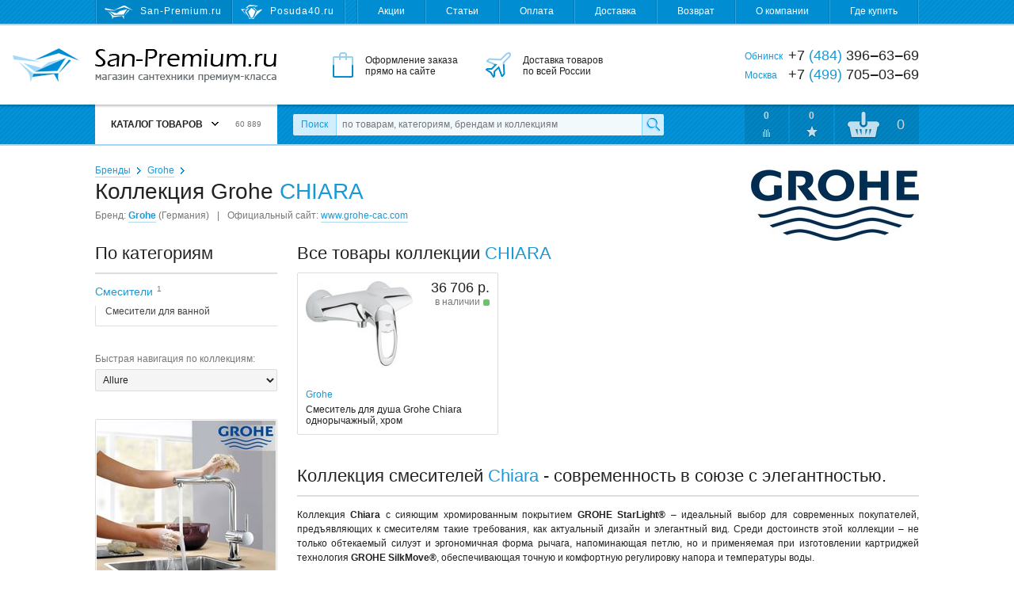

--- FILE ---
content_type: text/html; charset=utf-8
request_url: https://san-premium.ru/catalog/collection/51/grohe/chiara/
body_size: 13289
content:
<!DOCTYPE html>
<html>
<head>
  <meta charset="utf-8">

  <title>Коллекция Grohe CHIARA – смесители для ванной купить на San-Premium.ru</title>

  <meta name="description" content="Купить смесители для ванной коллекции Grohe CHIARA. Интернет-магазин San-Premium.ru">
  <meta name="keywords" content="GROHE Chiara, GROHE StarLight, GROHE SilkMove, коллекция, смеситель, смеситель для ванны, смеситель для раковины">

  <link rel="shortcut icon" href="/favicon.ico">

  <meta name="theme-color" content="#008dd2">

  <meta name="viewport" content="width=device-width,initial-scale=1">

  
  
  
  

  <link rel="stylesheet" href="https://static.san-premium.ru/cache/css/eea35e4b9e41.css" type="text/css" />

  <script type="text/javascript" src="https://static.san-premium.ru/cache/js/03170d431e53.js"></script>

  <meta name="yandex-verification" content="6d94bcd54ff99ee5">
  
    
  

  
  
  <link rel="canonical" href="https://san-premium.ru/catalog/collection/51/grohe/chiara/">
  
  

</head>
<body class="">

<div class="headline">
  <div class="wrapper">
    <!--noindex-->
    <div class="headline-sites">
      
        <span class="headline-sites-item headline-sites-item--sanpremium hint--bottom hint--rounded hint--multi" data-hint="San-Premium.ru&#10;( вы здесь )">San-Premium.ru</span>
        <a href="https://posuda40.ru/" class="headline-sites-item headline-sites-item--posuda40 hint--bottom hint--rounded" rel="nofollow" data-hint="Posuda40.ru – Посуда, предметы сервировки и подарки">Posuda40.ru</a>
      
    </div>
    <!--/noindex-->
    <div class="headline-menu">
      
      

      <a href="/sales/">Акции</a>
      <a href="/articles/">Статьи</a>
      <a href="/payment/">Оплата</a>
      <a href="/delivery/">Доставка</a>
      <a href="/return/">Возврат</a>
      <a href="/about/">О компании</a>
      <a href="/where-to-buy/">Где купить</a>
    </div>
  </div>
</div>

<div class="header">
  <div class="wrapper">
    <a href="/" class="header-logo"><i></i>San-Premium.ru – Магазин сантехники премиум-класса</a>
    <div class="header-promo">
      <div class="header-promo-order">Оформление заказа<br> прямо на сайте</div>
      <div class="header-promo-delivery">Доставка товаров<br> по всей России</div>
      <div class="header-promo-payment">Оплата любым<br> удобным способом</div>
    </div>
    <div class="header-phones">
      <div><span>Обнинск</span> +7 <i>(484)</i> 396‒63‒69</div>
      <div><span>Москва</span>  +7 <i>(499)</i> 705‒03‒69</div>
      
    </div>
  </div>
</div>

<div class="toolbar">
  <div class="wrapper">
    <a href="/" class="toolbar-home"></a>
    <div class="toolbar-menu">
      



<div class="toolbar-menu-header">Каталог товаров <b></b> <i>60 889</i></div>
      
        <ul class="toolbar-menu-cont"><li id="toolbar-menu-cont-item-143"><a href="/catalog/143/aksessuaryi-dlya-vannoj/">Аксессуары для ванной</a><div class="double"><ul><li id="toolbar-menu-cont-item-410"><a href="/catalog/410/derzhateli-zubnyih-schyotok/">Держатели зубных щёток</a></li><li id="toolbar-menu-cont-item-411"><a href="/catalog/411/derzhateli-osvezhitelya/">Держатели освежителя</a></li><li id="toolbar-menu-cont-item-227"><a href="/catalog/227/derzhateli-polotenets/">Держатели полотенец</a></li><li id="toolbar-menu-cont-item-242"><a href="/catalog/242/derzhateli-tualetnoj-bumagi/">Держатели туалетной бумаги</a></li><li id="toolbar-menu-cont-item-409"><a href="/catalog/409/derzhateli-fena/">Держатели фена</a></li><li id="toolbar-menu-cont-item-115"><a href="/catalog/115/dozatoryi-dlya-zhidkogo-myila/">Дозаторы жидкого мыла</a></li><li id="toolbar-menu-cont-item-116"><a href="/catalog/116/yorshiki-dlya-unitaza/">Ёршики для унитаза</a></li><li id="toolbar-menu-cont-item-109"><a href="/catalog/109/zerkala-dlya-vannoj-komnatyi/">Зеркала для ванной</a></li><li id="toolbar-menu-cont-item-398"><a href="/catalog/398/kosmeticheskie-zerkala/">Зеркала косметические</a></li><li id="toolbar-menu-cont-item-407"><a href="/catalog/407/zerkalnaya-plitka/">Зеркальная плитка</a></li><li id="toolbar-menu-cont-item-117"><a href="/catalog/117/karnizyi-dlya-shtor-v-vannuyu-dush/">Карнизы для штор в ванную</a></li><li id="toolbar-menu-cont-item-112"><a href="/catalog/112/kovriki-dlya-vannoj-komnatyi/">Коврики для ванной</a></li><li id="toolbar-menu-cont-item-299"><a href="/catalog/299/kovriki-na-dno-vannyi/">Коврики на дно ванны</a></li><li id="toolbar-menu-cont-item-261"><a href="/catalog/261/koltsa-dlya-shtor/">Кольца для штор</a></li><li id="toolbar-menu-cont-item-240"><a href="/catalog/240/kontejneryi-dlya-musora/">Контейнеры для мусора</a></li><li id="toolbar-menu-cont-item-118"><a href="/catalog/118/kryuchki-veshalki-dlya-vannoj/">Крючки, вешалки для ванной</a></li><li id="toolbar-menu-cont-item-113"><a href="/catalog/113/myilnitsyi/">Мыльницы</a></li><li id="toolbar-menu-cont-item-400"><a href="/catalog/400/nabor-aksessuarov-dlya-vannoj/">Наборы аксессуаров для ванной</a></li><li id="toolbar-menu-cont-item-323"><a href="/catalog/323/organajzeryi-kontejneryi/">Органайзеры, контейнеры</a></li></ul><ul><li id="toolbar-menu-cont-item-304"><a href="/catalog/304/podushki-dlya-vannyi/">Подушки для ванны</a></li><li id="toolbar-menu-cont-item-226"><a href="/catalog/226/polki-dlya-vannoj/">Полки для ванной</a></li><li id="toolbar-menu-cont-item-394"><a href="/catalog/394/poruchni-dlya-vannoj-tualeta/">Поручни для ванной, туалета</a></li><li id="toolbar-menu-cont-item-241"><a href="/catalog/241/prochie-derzhateli/">Прочие держатели</a></li><li id="toolbar-menu-cont-item-233"><a href="/catalog/233/svetilniki-dlya-vannoj/">Светильники для ванной</a></li><li id="toolbar-menu-cont-item-324"><a href="/catalog/324/sidenya-i-taburetyi-v-vannuyu-dush/">Сиденья в ванную, душ</a></li><li id="toolbar-menu-cont-item-114"><a href="/catalog/114/stakanchiki/">Стаканчики</a></li><li id="toolbar-menu-cont-item-344"><a href="/catalog/344/stojki-s-aksessuarami/">Стойки с аксессуарами</a></li><li id="toolbar-menu-cont-item-119"><a href="/catalog/119/shtoryi-dlya-vannoj-komnatyi/">Шторы для ванной</a></li><li id="toolbar-menu-cont-item-412"><a href="/catalog/412/zapasnyie-komponentyi/">Запасные компоненты</a></li></ul><i class="toolbar-menu-cont-item-pic" style="background-image: url('https://media.san-premium.ru/images/categories/6a29b90e09565433a17eeb60be06224c.jpg');"></i></div></li><li id="toolbar-menu-cont-item-101"><a href="/catalog/101/bide/">Биде</a><div><ul><li id="toolbar-menu-cont-item-272"><a href="/catalog/272/napolnyie-bide/">Напольные биде</a></li><li id="toolbar-menu-cont-item-273"><a href="/catalog/273/podvesnyie-bide/">Подвесные биде</a></li><li id="toolbar-menu-cont-item-319"><a href="/catalog/319/kryishki-dlya-bide/">Крышки для биде</a></li><li id="toolbar-menu-cont-item-380"><a href="/catalog/380/sifonyi-dlya-bide/">Сифоны для биде</a></li><li id="toolbar-menu-cont-item-375"><a href="/catalog/375/komplektuyuschie-dlya-bide/">Комплектующие для биде</a></li></ul><i class="toolbar-menu-cont-item-pic" style="background-image: url('https://media.san-premium.ru/images/categories/70c711e66559391a9423eea9e0c17c9f.jpg');"></i></div></li><li id="toolbar-menu-cont-item-363"><a href="/catalog/363/vannyi-2/">Ванны</a><div><ul><li id="toolbar-menu-cont-item-99"><a href="/catalog/99/vannyi/">Ванны</a></li><li id="toolbar-menu-cont-item-327"><a href="/catalog/327/komplektuyuschie-dlya-vann/">Комплектующие</a></li><li id="toolbar-menu-cont-item-395"><a href="/catalog/395/remkomplektyi-sredstva-po-uhodu/">Ремкомплекты</a></li><li id="toolbar-menu-cont-item-381"><a href="/catalog/381/sifonyi-dlya-vann/">Сифоны для ванн</a></li><li id="toolbar-menu-cont-item-424"><a href="/catalog/424/ekranyi-pod-vannu/">Экраны под ванну</a></li></ul><i class="toolbar-menu-cont-item-pic" style="background-image: url('https://media.san-premium.ru/images/categories/73cd90ef524856200f92eba590c956ad.jpg');"></i></div></li><li id="toolbar-menu-cont-item-417"><a href="/catalog/417/dvernyie-ruchki1/">Дверные ручки</a><div><ul><li id="toolbar-menu-cont-item-421"><a href="/catalog/421/dvernyie-ogranichiteli/">Дверные ограничители</a></li><li id="toolbar-menu-cont-item-416"><a href="/catalog/416/dvernyie-ruchki/">Дверные ручки</a></li><li id="toolbar-menu-cont-item-418"><a href="/catalog/418/nakladki-na-dvernyie-zamki/">Накладки на замки</a></li><li id="toolbar-menu-cont-item-419"><a href="/catalog/419/ruchki-dlya-okon/">Ручки для окон</a></li><li id="toolbar-menu-cont-item-420"><a href="/catalog/420/fiksatoryi-wc/">Фиксаторы WC</a></li></ul><i class="toolbar-menu-cont-item-pic" style="background-image: url('https://media.san-premium.ru/images/categories/c76531136e89857b7a3e57f3d1f09b8d.jpg');"></i></div></li><li id="toolbar-menu-cont-item-219"><a href="/catalog/219/dlya-obschestvennyih-mest/">Для общественных мест</a><div><ul><li id="toolbar-menu-cont-item-105"><a href="/catalog/105/sushilki-dlya-ruk-elektropolotentsa/">Сушилки для рук</a></li><li id="toolbar-menu-cont-item-422"><a href="/catalog/422/detskie-pelenalnyie-stoliki/">Детские пеленальные столики</a></li><li id="toolbar-menu-cont-item-221"><a href="/catalog/221/dispenseryi-bumagi-polotenets/">Диспенсеры бумаги, полотенец</a></li><li id="toolbar-menu-cont-item-220"><a href="/catalog/220/dozatoryi-myila-antiseptika/">Дозаторы мыла, антисептика</a></li><li id="toolbar-menu-cont-item-408"><a href="/catalog/408/zhidkoe-myilo/">Жидкое мыло</a></li><li id="toolbar-menu-cont-item-399"><a href="/catalog/399/lovushki-dlya-nasekomyih/">Ловушки для насекомых</a></li><li id="toolbar-menu-cont-item-222"><a href="/catalog/222/osvezhiteli-vozduha/">Освежители воздуха</a></li><li id="toolbar-menu-cont-item-403"><a href="/catalog/403/tablichki-na-dver/">Таблички на дверь</a></li><li id="toolbar-menu-cont-item-225"><a href="/catalog/225/tualetnaya-bumaga-polotentsa/">Туалетная бумага, полотенца</a></li><li id="toolbar-menu-cont-item-106"><a href="/catalog/106/fenyi-sushilki-dlya-volos/">Фены, сушилки для волос</a></li><li id="toolbar-menu-cont-item-415"><a href="/catalog/415/komplektuyuschie/">Комплектующие</a></li></ul><i class="toolbar-menu-cont-item-pic" style="background-image: url('https://media.san-premium.ru/images/categories/618d08b1e5c675b52eff9507dcb4be22.jpg');"></i></div></li><li id="toolbar-menu-cont-item-340"><a href="/catalog/340/dushevyie-ugolki-poddonyi/">Душевые уголки, поддоны</a><div><ul><li id="toolbar-menu-cont-item-404"><a href="/catalog/404/dushevyie-dveri/">Душевые двери</a></li><li id="toolbar-menu-cont-item-405"><a href="/catalog/405/dushevyie-ugolki-i-kabinyi/">Душевые уголки и кабины</a></li><li id="toolbar-menu-cont-item-325"><a href="/catalog/325/poddonyi-dlya-dusha/">Поддоны для душа</a></li><li id="toolbar-menu-cont-item-387"><a href="/catalog/387/sifonyi-dlya-dushevyih-poddonov/">Сифоны для душевых поддонов</a></li><li id="toolbar-menu-cont-item-406"><a href="/catalog/406/shtorki-na-vannu/">Шторки на ванну</a></li><li id="toolbar-menu-cont-item-326"><a href="/catalog/326/komplektuyuschie-dlya-poddonov-uglov/">Комплектующие</a></li></ul><i class="toolbar-menu-cont-item-pic" style="background-image: url('https://media.san-premium.ru/images/categories/612d28eb09cda94015b2cb03bcea2c44.jpg');"></i></div></li><li id="toolbar-menu-cont-item-144"><a href="/catalog/144/dushi-i-dushevyie-sistemyi/">Души и душевые системы</a><div><ul><li id="toolbar-menu-cont-item-397"><a href="/catalog/397/gigienicheskij-dush/">Гигиенический душ</a></li><li id="toolbar-menu-cont-item-153"><a href="/catalog/153/dushevyie-sistemyi/">Душевые системы</a></li><li id="toolbar-menu-cont-item-95"><a href="/catalog/95/dushevyie-garnituryi/">Душевые гарнитуры</a></li><li id="toolbar-menu-cont-item-98"><a href="/catalog/98/dushevyie-lejki-ruchnyie/">Душевые лейки ручные</a></li><li id="toolbar-menu-cont-item-366"><a href="/catalog/366/dushevyie-lejki-verhnie-bokovyie/">Душевые лейки верхние</a></li><li id="toolbar-menu-cont-item-154"><a href="/catalog/154/dushevyie-shtangi-i-derzhateli/">Душевые штанги и держатели</a></li><li id="toolbar-menu-cont-item-159"><a href="/catalog/159/shlangi-dushevyie/">Душевые шланги</a></li><li id="toolbar-menu-cont-item-346"><a href="/catalog/346/komplektuyuschie-dlya-dusha/">Комплектующие для душа</a></li></ul><i class="toolbar-menu-cont-item-pic" style="background-image: url('https://media.san-premium.ru/images/categories/515a97672558818c7d21dde5d7b55fe3.jpg');"></i></div></li><li id="toolbar-menu-cont-item-372"><a href="/catalog/372/inzhenernaya-santehnika/">Инженерная сантехника</a><div><ul><li id="toolbar-menu-cont-item-385"><a href="/catalog/385/bachki-skryitogo-montazha/">Бачки скрытого монтажа</a></li><li id="toolbar-menu-cont-item-428"><a href="/catalog/428/vodonagrevateli/">Водонагреватели</a></li><li id="toolbar-menu-cont-item-413"><a href="/catalog/413/drenazhnyie-sistemyi/">Дренажные системы</a></li><li id="toolbar-menu-cont-item-365"><a href="/catalog/365/dushevyie-trapyi-lotki/">Душевые трапы, лотки</a></li><li id="toolbar-menu-cont-item-427"><a href="/catalog/427/komplektuyuschie-k-filtram-vodyi/">Комплектующие к фильтрам воды</a></li><li id="toolbar-menu-cont-item-102"><a href="/catalog/102/paneli-smyiva/">Панели смыва</a></li><li id="toolbar-menu-cont-item-373"><a href="/catalog/373/sistemyi-installyatsii/">Системы инсталляции</a></li><li id="toolbar-menu-cont-item-414"><a href="/catalog/414/sifonyi-dlya-podklyucheniya-byitovoj-tehniki/">Сифоны для бытовой техники</a></li><li id="toolbar-menu-cont-item-426"><a href="/catalog/426/filtryi-dlya-vodyi/">Фильтры для воды</a></li><li id="toolbar-menu-cont-item-374"><a href="/catalog/374/komplektuyuschie-installyatsij/">Комплектующие к инсталляциям</a></li><li id="toolbar-menu-cont-item-388"><a href="/catalog/388/reshetki-dlya-trapa/">Решетки для трапа</a></li><li id="toolbar-menu-cont-item-389"><a href="/catalog/389/komplektuyuschie-dlya-trapov/">Комплектующие для трапов</a></li></ul><i class="toolbar-menu-cont-item-pic" style="background-image: url('https://media.san-premium.ru/images/categories/148166eca23efc51a355d4296064b0f4.jpg');"></i></div></li><li id="toolbar-menu-cont-item-329"><a href="/catalog/329/kuhonnyie-mojki-aksessuaryi/">Кухонные мойки</a><div><ul><li id="toolbar-menu-cont-item-328"><a href="/catalog/328/mojki-dlya-kuhni/">Мойки для кухни</a></li><li id="toolbar-menu-cont-item-335"><a href="/catalog/335/aksessuaryi-dlya-kuhonnoj-mojki/">Аксессуары для кухонной мойки</a></li><li id="toolbar-menu-cont-item-337"><a href="/catalog/337/dozatoryi-zhidkogo-moyuschego-sredstva/">Дозаторы моющего средства</a></li><li id="toolbar-menu-cont-item-402"><a href="/catalog/402/izmelchiteli-pischevyih-othodov/">Измельчители пищевых отходов</a></li><li id="toolbar-menu-cont-item-333"><a href="/catalog/333/kolanderyi/">Коландеры</a></li><li id="toolbar-menu-cont-item-332"><a href="/catalog/332/korzinyi-dlya-posudyi/">Корзины для посуды</a></li><li id="toolbar-menu-cont-item-336"><a href="/catalog/336/poddonyi-dlya-kuhonnyih-moek/">Поддоны для кухонных моек</a></li><li id="toolbar-menu-cont-item-331"><a href="/catalog/331/razdelochnyie-doski/">Разделочные доски</a></li><li id="toolbar-menu-cont-item-382"><a href="/catalog/382/sifonyi-dlya-kuhonnyih-moek/">Сифоны для кухонных моек</a></li><li id="toolbar-menu-cont-item-330"><a href="/catalog/330/sortirovka-othodov-i-hranenie/">Сортировка отходов и хранение</a></li><li id="toolbar-menu-cont-item-334"><a href="/catalog/334/komplektuyuschie-dlya-kuhonnoj-mojki/">Комплектующие для мойки</a></li></ul><i class="toolbar-menu-cont-item-pic" style="background-image: url('https://media.san-premium.ru/images/categories/b92059500b8bc073b42b48d1b90e2700.jpg');"></i></div></li><li id="toolbar-menu-cont-item-236"><a href="/catalog/236/mebel-dlya-vannoj/">Мебель для ванной</a><div><ul><li id="toolbar-menu-cont-item-238"><a href="/catalog/238/zerkalnyie-shkafyi-dlya-vannoj/">Зеркальные шкафы для ванной</a></li><li id="toolbar-menu-cont-item-390"><a href="/catalog/390/komplektuyuschie-dlya-mebeli/">Комплектующие для мебели</a></li><li id="toolbar-menu-cont-item-276"><a href="/catalog/276/komplektyi-mebeli-dlya-vannoj/">Комплекты мебели для ванной</a></li><li id="toolbar-menu-cont-item-239"><a href="/catalog/239/tumbyi-dlya-rakovin/">Тумбы для раковин</a></li><li id="toolbar-menu-cont-item-237"><a href="/catalog/237/shkafyi-i-penalyi-dlya-vannoj/">Шкафы, пеналы для ванной</a></li></ul><i class="toolbar-menu-cont-item-pic" style="background-image: url('https://media.san-premium.ru/images/categories/2b3127b6ad8621062aeff6ebb40610b9.jpg');"></i></div></li><li id="toolbar-menu-cont-item-364"><a href="/catalog/364/pissuaryi/">Писсуары</a><div><ul><li id="toolbar-menu-cont-item-358"><a href="/catalog/358/pissuaryi-2/">Писсуары</a></li><li id="toolbar-menu-cont-item-386"><a href="/catalog/386/sifonyi-dlya-pissuarov/">Сифоны для писсуаров</a></li><li id="toolbar-menu-cont-item-359"><a href="/catalog/359/komplektuyuschie-dlya-pissuarov/">Комплектующие для писсуаров</a></li></ul><i class="toolbar-menu-cont-item-pic" style="background-image: url('https://media.san-premium.ru/images/categories/395677d5b7a3da74cfe252afcce427cf.jpg');"></i></div></li><li id="toolbar-menu-cont-item-103"><a href="/catalog/103/polotentsesushiteli/">Полотенцесушители</a><div><ul><li id="toolbar-menu-cont-item-150"><a href="/catalog/150/polotentsesushiteli-vodyanyie/">Водяные</a></li><li id="toolbar-menu-cont-item-423"><a href="/catalog/423/polotentsesushiteli-kombinirovannyie/">Комбинированные</a></li><li id="toolbar-menu-cont-item-396"><a href="/catalog/396/polotentsesushiteli-elektricheskie/">Электрические</a></li><li id="toolbar-menu-cont-item-348"><a href="/catalog/348/aksessuaryi-k-polotentsesushitelyam/">Аксессуары</a></li><li id="toolbar-menu-cont-item-152"><a href="/catalog/152/komplektuyuschie-k-polotentsesushitelyam/">Комплектующие</a></li></ul><i class="toolbar-menu-cont-item-pic" style="background-image: url('https://media.san-premium.ru/images/categories/9635e2403fa1308bf99b882e199086fc.jpg');"></i></div></li><li id="toolbar-menu-cont-item-263"><a href="/catalog/263/rakovinyi-umyivalniki-2/">Раковины, умывальники</a><div><ul><li id="toolbar-menu-cont-item-75"><a href="/catalog/75/rakovinyi-umyivalniki/">Раковины, умывальники</a></li><li id="toolbar-menu-cont-item-264"><a href="/catalog/264/pedestalyi-konsoli/">Пьедесталы, консоли</a></li><li id="toolbar-menu-cont-item-379"><a href="/catalog/379/sifonyi-dlya-rakovin-i-umyivalnikov/">Сифоны для раковин</a></li><li id="toolbar-menu-cont-item-343"><a href="/catalog/343/komplektuyuschie-dlya-rakovin-i-umyivalnikov/">Комплектующие для раковин</a></li></ul><i class="toolbar-menu-cont-item-pic" style="background-image: url('https://media.san-premium.ru/images/categories/f1eef64d9f837f623f2e770fb04c5be2.jpg');"></i></div></li><li id="toolbar-menu-cont-item-354"><a href="/catalog/354/smesiteli/">Смесители</a><div><ul><li id="toolbar-menu-cont-item-11"><a href="/catalog/11/smesiteli-dlya-vannoj-komnatyi/">Смесители для ванной</a></li><li id="toolbar-menu-cont-item-368"><a href="/catalog/368/smesiteli-dlya-kuhni/">Смесители для кухни</a></li><li id="toolbar-menu-cont-item-347"><a href="/catalog/347/ventili-pereklyuchateli/">Вентили, переключатели</a></li><li id="toolbar-menu-cont-item-338"><a href="/catalog/338/zapasnyie-chasti-k-smesitelyam/">Запасные части к смесителям</a></li><li id="toolbar-menu-cont-item-355"><a href="/catalog/355/komplektuyuschie-k-smesitelyam/">Комплектующие к смесителям</a></li></ul><i class="toolbar-menu-cont-item-pic" style="background-image: url('https://media.san-premium.ru/images/categories/eb0b2a0ece9634431f24452f765208f3.jpg');"></i></div></li><li id="toolbar-menu-cont-item-243"><a href="/catalog/243/tovaryi-dlya-doma/">Товары для дома</a><div><ul><li id="toolbar-menu-cont-item-369"><a href="/catalog/369/aksessuaryi-dlya-stirki-sushki-i-glazhki/">Аксессуары для стирки, глажки</a></li><li id="toolbar-menu-cont-item-393"><a href="/catalog/393/baki-dlya-musora/">Баки для мусора</a></li><li id="toolbar-menu-cont-item-378"><a href="/catalog/378/vyodra-dlya-uborki/">Вёдра для уборки</a></li><li id="toolbar-menu-cont-item-245"><a href="/catalog/245/vesyi-napolnyie/">Весы напольные</a></li><li id="toolbar-menu-cont-item-351"><a href="/catalog/351/veshalki-dlya-odezhdyi-i-aksessuarov/">Вешалки для одежды, аксессуаров</a></li><li id="toolbar-menu-cont-item-141"><a href="/catalog/141/gladilnyie-doski/">Гладильные доски</a></li><li id="toolbar-menu-cont-item-356"><a href="/catalog/356/kovriki-pridvernyie/">Коврики придверные</a></li><li id="toolbar-menu-cont-item-246"><a href="/catalog/246/korzinyi-dlya-belya/">Корзины для белья</a></li><li id="toolbar-menu-cont-item-342"><a href="/catalog/342/meshki-dlya-belevyih-bakov/">Мешки для бельевых баков</a></li><li id="toolbar-menu-cont-item-341"><a href="/catalog/341/meshki-dlya-musora/">Мешки для мусора</a></li><li id="toolbar-menu-cont-item-377"><a href="/catalog/377/naboryi-dlya-myitya-polov/">Наборы для мытья полов</a></li><li id="toolbar-menu-cont-item-376"><a href="/catalog/376/zapasnyie-nasadki-dlya-shvabr-mopyi/">Насадки, мопы, салфетки</a></li><li id="toolbar-menu-cont-item-314"><a href="/catalog/314/oknomojki/">Окномойки, скребки, сгоны</a></li><li id="toolbar-menu-cont-item-425"><a href="/catalog/425/stremyanki/">Стремянки</a></li><li id="toolbar-menu-cont-item-142"><a href="/catalog/142/sushilki-dlya-belya/">Сушилки для белья</a></li><li id="toolbar-menu-cont-item-370"><a href="/catalog/370/chehlyi-dlya-gladilnyih-dosok/">Чехлы для гладильных досок</a></li><li id="toolbar-menu-cont-item-158"><a href="/catalog/158/chistyaschie-sredstva/">Чистящие средства</a></li><li id="toolbar-menu-cont-item-140"><a href="/catalog/140/shvabryi-dlya-pola/">Швабры для пола</a></li><li id="toolbar-menu-cont-item-401"><a href="/catalog/401/schyotki-dlya-pola-sovki/">Щётки, совки</a></li></ul><i class="toolbar-menu-cont-item-pic" style="background-image: url('https://media.san-premium.ru/images/categories/7adf6afaae8ee672919bf9b96be4f6c8.jpg');"></i></div></li><li id="toolbar-menu-cont-item-100"><a href="/catalog/100/unitazyi/">Унитазы</a><div><ul><li id="toolbar-menu-cont-item-268"><a href="/catalog/268/unitazyi-napolnyie/">Унитазы напольные</a></li><li id="toolbar-menu-cont-item-270"><a href="/catalog/270/unitazyi-podvesnyie/">Унитазы подвесные</a></li><li id="toolbar-menu-cont-item-269"><a href="/catalog/269/unitazyi-pristavnyie/">Унитазы приставные</a></li><li id="toolbar-menu-cont-item-298"><a href="/catalog/298/chashi-unitazov/">Чаши унитазов</a></li><li id="toolbar-menu-cont-item-297"><a href="/catalog/297/bachki-dlya-unitazov/">Бачки для унитазов</a></li><li id="toolbar-menu-cont-item-271"><a href="/catalog/271/kryishki-sidenya-dlya-unitazov/">Крышки-сиденья для унитазов</a></li><li id="toolbar-menu-cont-item-244"><a href="/catalog/244/armatura-bachka-unitaza/">Арматура бачка унитаза</a></li><li id="toolbar-menu-cont-item-293"><a href="/catalog/293/komplektuyuschie-dlya-unitaza/">Комплектующие для унитаза</a></li></ul><i class="toolbar-menu-cont-item-pic" style="background-image: url('https://media.san-premium.ru/images/categories/1e61f863cddeea650be159ccb3acb2bb.jpg');"></i></div></li></ul>

<script>
  Toolbar.preloadMenuPictures(["https://media.san-premium.ru/images/categories/6a29b90e09565433a17eeb60be06224c.jpg", "https://media.san-premium.ru/images/categories/70c711e66559391a9423eea9e0c17c9f.jpg", "https://media.san-premium.ru/images/categories/73cd90ef524856200f92eba590c956ad.jpg", "https://media.san-premium.ru/images/categories/c76531136e89857b7a3e57f3d1f09b8d.jpg", "https://media.san-premium.ru/images/categories/618d08b1e5c675b52eff9507dcb4be22.jpg", "https://media.san-premium.ru/images/categories/612d28eb09cda94015b2cb03bcea2c44.jpg", "https://media.san-premium.ru/images/categories/515a97672558818c7d21dde5d7b55fe3.jpg", "https://media.san-premium.ru/images/categories/148166eca23efc51a355d4296064b0f4.jpg", "https://media.san-premium.ru/images/categories/b92059500b8bc073b42b48d1b90e2700.jpg", "https://media.san-premium.ru/images/categories/2b3127b6ad8621062aeff6ebb40610b9.jpg", "https://media.san-premium.ru/images/categories/395677d5b7a3da74cfe252afcce427cf.jpg", "https://media.san-premium.ru/images/categories/9635e2403fa1308bf99b882e199086fc.jpg", "https://media.san-premium.ru/images/categories/f1eef64d9f837f623f2e770fb04c5be2.jpg", "https://media.san-premium.ru/images/categories/eb0b2a0ece9634431f24452f765208f3.jpg", "https://media.san-premium.ru/images/categories/7adf6afaae8ee672919bf9b96be4f6c8.jpg", "https://media.san-premium.ru/images/categories/1e61f863cddeea650be159ccb3acb2bb.jpg"]);
</script>


      
    </div>
    <form action="/search/" data-autocomplete-url="/search/autocomplete/" method="get" class="toolbar-search">
      <label for="id_q" class="toolbar-search-label">Поиск</label>
      <input type="text" name="q" id="id_q" value="" maxlength="100" placeholder="по товарам, категориям, брендам и коллекциям" autocomplete="off" class="toolbar-search-field">
      <input type="submit" value="" class="toolbar-search-submit">
    </form>
    <!--noindex-->
    <div class="toolbar-user">
      <a href="/catalog/comparings/" class="toolbar-user-item toolbar-user-coms">0</a>
      <a href="/catalog/favourites/" class="toolbar-user-item toolbar-user-favs">0</a>
      
        <a href="/client/cart/" class="toolbar-user-item toolbar-user-basket toolbar-user-basket--empty">
          <span id="toolbar-user-basket-main-cnt">0</span>
          <div>
            
              Ваша корзина пуста
            
          </div>
        </a>
      
    </div>
    <!--/noindex-->
  </div>
  <i class="toolbar-scroller"></i>
</div>

<!--noindex-->
<div class="mobileToolbar">
  <div class="wrapper">
    <div class="mobileToolbar-burger"><i></i></div>
    <a href="/" class="mobileToolbar-logo"></a>
    <a href="/client/cart/" class="mobileToolbar-cart empty"><i>0</i></a>
    <a href="/catalog/favourites/" class="mobileToolbar-favs empty"><i>0</i></a>
    <a href="/catalog/comparings/" class="mobileToolbar-coms empty"><i>0</i></a>
    <a href="/search/" class="mobileToolbar-search"></a>
  </div>
</div>
<div class="mobileToolbarMenu" style="display: none;"></div>
<div class="mobileToolbarMenuOverlay" style="display: none;">
  <span class="mobileToolbarMenuOverlay-close"></span>
</div>
<!--/noindex-->

<div class="content">
  <div class="wrapper">
    

  <div class="brandPage">

    
      <a href="/catalog/brand/161/grohe/"><img alt="Grohe" class="brandPage-logo" width="212" height="90" src="https://media.san-premium.ru/cache/67/80/grohe.6780f3c38c55bc3852a26b45dbe99623.jpg" /></a>
    

    <div class="breadcrumbs">
      <span><a href="/catalog/brands/">Бренды</a></span>
      <span><a href="/catalog/brand/161/grohe/">Grohe</a></span>
    </div>
    <h1>Коллекция Grohe <span>CHIARA</span></h1>
    <div class="brandPage-common">
      <span>Бренд: <a href="/catalog/brand/161/grohe/"><b>Grohe</b></a> (Германия)</span>
      
        | <span>Официальный сайт: <a href="https://www.grohe-cac.com/ru/" target="_blank">www.grohe-cac.com</a></span>
      
    </div>

    <div class="content-side">
      

  
    <h2 class="brandPage-categories--inner">По категориям</h2>
    <div class="brandPage-categories brandPage-categories--inner">
      
        <div class="brandPage-categories-branch">
          <div class="brandPage-categories-branch-root">
            Смесители&nbsp;<span>1</span>
          </div>
          
            <div class="brandPage-categories-branch-items">
              
                <div class="brandPage-categories-branch-items-item">
                  <a href="?category=11" rel="nofollow" data-category-id="11">Смесители для ванной</a>
                </div>
              
            </div>
          
        </div>
      
    </div>
  

  
    <div class="brandPage-collsFastSelect">
      Быстрая навигация по коллекциям<span> Grohe</span>:
      <select class="js-colls-fast-select">
        
          <option value="/catalog/collection/1561/grohe/allure/">Allure</option>
        
          <option value="/catalog/collection/1540/grohe/allure-brilliant/">Allure Brilliant</option>
        
          <option value="/catalog/collection/1523/grohe/arena-cosmopolitan/">Arena Cosmopolitan</option>
        
          <option value="/catalog/collection/1541/grohe/atrio/">Atrio</option>
        
          <option value="/catalog/collection/2533/grohe/bau-ceramic/">Bau Ceramic</option>
        
          <option value="/catalog/collection/2546/grohe/bauclassic/">BauClassic</option>
        
          <option value="/catalog/collection/1992/grohe/baucosmopolitan/">BauCosmopolitan</option>
        
          <option value="/catalog/collection/2545/grohe/baucurve/">BauCurve</option>
        
          <option value="/catalog/collection/1612/grohe/bauedge/">BauEdge</option>
        
          <option value="/catalog/collection/2547/grohe/bauflow/">BauFlow</option>
        
          <option value="/catalog/collection/1939/grohe/bauloop/">BauLoop</option>
        
          <option value="/catalog/collection/1542/grohe/blue/">Blue</option>
        
          <option value="/catalog/collection/52/grohe/concetto/">Concetto</option>
        
          <option value="/catalog/collection/13/grohe/costa-l/">Costa L</option>
        
          <option value="/catalog/collection/14/grohe/costa-s/">Costa S</option>
        
          <option value="/catalog/collection/2534/grohe/cube-ceramic/">Cube Ceramic</option>
        
          <option value="/catalog/collection/3483/grohe/cubeo/">Cubeo</option>
        
          <option value="/catalog/collection/1984/grohe/essence/">Essence</option>
        
          <option value="/catalog/collection/2535/grohe/essence-ceramic/">Essence Ceramic</option>
        
          <option value="/catalog/collection/87/grohe/essentials/">Essentials</option>
        
          <option value="/catalog/collection/2672/grohe/essentials-authentic/">Essentials Authentic</option>
        
          <option value="/catalog/collection/1543/grohe/essentials-cube/">Essentials Cube</option>
        
          <option value="/catalog/collection/690/grohe/euphoria/">Euphoria</option>
        
          <option value="/catalog/collection/1534/grohe/euphoria-cosmopolitan/">Euphoria Cosmopolitan</option>
        
          <option value="/catalog/collection/1535/grohe/euphoria-cube/">Euphoria Cube</option>
        
          <option value="/catalog/collection/2356/grohe/euro-ceramic/">Euro Ceramic</option>
        
          <option value="/catalog/collection/845/grohe/eurocube/">Eurocube</option>
        
          <option value="/catalog/collection/2105/grohe/eurocube-joy/">Eurocube Joy</option>
        
          <option value="/catalog/collection/8/grohe/eurodisc-cosmopolitan/">Eurodisc Cosmopolitan</option>
        
          <option value="/catalog/collection/1905/grohe/eurodisc-joy/">Eurodisc Joystick</option>
        
          <option value="/catalog/collection/49/grohe/euroeco/">Euroeco</option>
        
          <option value="/catalog/collection/2549/grohe/euroeco-cosmopolitan/">Euroeco Cosmopolitan</option>
        
          <option value="/catalog/collection/1610/grohe/euroeco-special/">Euroeco Special</option>
        
          <option value="/catalog/collection/44/grohe/europlus/">Europlus</option>
        
          <option value="/catalog/collection/2/grohe/eurosmart/">Eurosmart</option>
        
          <option value="/catalog/collection/38/grohe/eurosmart-cosmopolitan/">Eurosmart Cosmopolitan</option>
        
          <option value="/catalog/collection/2120/grohe/grohe-eurostyle/">Eurostyle</option>
        
          <option value="/catalog/collection/9/grohe/eurostyle-cosmopolitan/">Eurostyle Cosmopolitan</option>
        
          <option value="/catalog/collection/1533/grohe/grandera/">Grandera</option>
        
          <option value="/catalog/collection/1987/grohe/grohtherm-1000/">Grohtherm 1000</option>
        
          <option value="/catalog/collection/1986/grohe/grohtherm-1000-cosmopolitan-m/">Grohtherm 1000 Cosmopolitan M</option>
        
          <option value="/catalog/collection/2673/grohe/grohtherm-1000-performance/">Grohtherm 1000 Performance</option>
        
          <option value="/catalog/collection/688/grohe/grohtherm-2000/">Grohtherm 2000</option>
        
          <option value="/catalog/collection/1559/grohe/grohtherm-3000-cosmopolitan/">Grohtherm 3000 Cosmopolitan</option>
        
          <option value="/catalog/collection/2809/grohe/grohtherm-500/">Grohtherm 500</option>
        
          <option value="/catalog/collection/1988/grohe/grohtherm-800/">Grohtherm 800</option>
        
          <option value="/catalog/collection/1557/grohe/grohtherm-cube/">Grohtherm Cube</option>
        
          <option value="/catalog/collection/1548/grohe/grohtherm-f/">Grohtherm F</option>
        
          <option value="/catalog/collection/1991/grohe/grohtherm-micro/">Grohtherm Micro</option>
        
          <option value="/catalog/collection/3304/grohe/k200/">K200</option>
        
          <option value="/catalog/collection/3302/grohe/k400/">K400</option>
        
          <option value="/catalog/collection/3303/grohe/k500/">K500</option>
        
          <option value="/catalog/collection/1582/grohe/k7/">K7</option>
        
          <option value="/catalog/collection/3301/grohe/k700/">K700</option>
        
          <option value="/catalog/collection/27/grohe/lineare/">Lineare</option>
        
          <option value="/catalog/collection/26/grohe/minta/">Minta</option>
        
          <option value="/catalog/collection/873/grohe/nova-cosmopolitan/">Nova Cosmopolitan</option>
        
          <option value="/catalog/collection/2550/grohe/plus/">Plus</option>
        
          <option value="/catalog/collection/22/grohe/rainshower/">Rainshower</option>
        
          <option value="/catalog/collection/1529/grohe/rainshower-allure/">Rainshower Allure</option>
        
          <option value="/catalog/collection/1527/grohe/rainshower-cosmopolitan/">Rainshower Cosmopolitan</option>
        
          <option value="/catalog/collection/1526/grohe/rainshower-f-series/">Rainshower F-series</option>
        
          <option value="/catalog/collection/23/grohe/rainshower-icon/">Rainshower Icon</option>
        
          <option value="/catalog/collection/2554/grohe/rainshower-smartactive/">Rainshower SmartActive</option>
        
          <option value="/catalog/collection/2625/grohe/rainshower-smartconnect/">Rainshower SmartConnect</option>
        
          <option value="/catalog/collection/1562/grohe/rapido-c/">Rapido C</option>
        
          <option value="/catalog/collection/1210/grohe/rapido-t/">Rapido T</option>
        
          <option value="/catalog/collection/21/grohe/rapid-sl/">Rapid SL</option>
        
          <option value="/catalog/collection/2724/grohe/rapid-slx/">Rapid SLX</option>
        
          <option value="/catalog/collection/15/grohe/relexa/">Relexa</option>
        
          <option value="/catalog/collection/1506/grohe/relexaflex/">Relexaflex</option>
        
          <option value="/catalog/collection/1552/grohe/rondo/">Rondo</option>
        
          <option value="/catalog/collection/2553/grohe/rotaflex/">Rotaflex</option>
        
          <option value="/catalog/collection/2711/grohe/selection/">Selection</option>
        
          <option value="/catalog/collection/2391/grohe/selection-cube/">Selection Cube</option>
        
          <option value="/catalog/collection/19/grohe/sena/">Sena</option>
        
          <option value="/catalog/collection/2698/grohe/sensia-arena/">Sensia Arena</option>
        
          <option value="/catalog/collection/1972/grohe/silkmove/">SilkMove</option>
        
          <option value="/catalog/collection/1544/grohe/silverflex/">Silverflex</option>
        
          <option value="/catalog/collection/1522/grohe/skate-cosmopolitan/">Skate Cosmopolitan</option>
        
          <option value="/catalog/collection/840/grohe/skate-and-skate-air/">Skate &amp; Skate Air</option>
        
          <option value="/catalog/collection/2148/grohe/rainshower-smartcontrol/">SmartControl</option>
        
          <option value="/catalog/collection/3348/grohe/start/">Start</option>
        
          <option value="/catalog/collection/3527/grohe/start-edge/">Start Edge</option>
        
          <option value="/catalog/collection/3380/grohe/start-loop/">Start Loop</option>
        
          <option value="/catalog/collection/1550/grohe/talento/">Talento</option>
        
          <option value="/catalog/collection/1549/grohe/talentofill/">Talentofill</option>
        
          <option value="/catalog/collection/876/grohe/tempesta/">Tempesta</option>
        
          <option value="/catalog/collection/1505/grohe/tempesta-cosmopolitan/">Tempesta Cosmopolitan</option>
        
          <option value="/catalog/collection/2161/grohe/tempesta-f/">Tempesta-F</option>
        
          <option value="/catalog/collection/1524/grohe/tempesta-rustic/">Tempesta Rustic</option>
        
          <option value="/catalog/collection/3472/grohe/vitalio/">Vitalio</option>
        
          <option value="/catalog/collection/17/grohe/zedra/">Zedra</option>
        
      </select>
    </div>
  

  




  <div class="content-side-banners">
    
      <a href="/catalog/collection/708/grohe/minta-touch/" data-id="11">
        <img alt="Сенсорные смесители Grohe MINTA Touch" width="226" height="217" src="https://media.san-premium.ru/cache/3f/cf/3fcf04d3bd14d947bcf1ecf7307c20de.jpg" />
        <span>Сенсорные смесители Grohe MINTA Touch</span>
      </a>
    
      <a href="/catalog/11/smesiteli-dlya-vannoj-komnatyi/161/grohe/?s2069=1" data-id="13">
        <img alt="Термостаты Grohe для ванной" width="226" height="155" src="https://media.san-premium.ru/cache/5f/68/5f689616896f41513f641a3363e34230.jpg" />
        <span>Термостаты Grohe для ванной</span>
      </a>
    
    <input type='hidden' name='csrfmiddlewaretoken' value='FetqNSTPdo8vORFDuI1tCKSPQFpXe03236hTEkkEw15CtL3LfzTpQ1hxbwL7jugY' />
  </div>
  <script>
    initBanners('/ads/click/', 'b');
  </script>



    </div>

    <div class="content-workarea">
      

  
    <div class="brandPage-entities">
      



<h2>
  
    Все товары коллекции
  
  <span>CHIARA</span>
</h2>

<div class="brandPage-collsFastSelect brandPage-catsFastSelect">
  <select class="js-cats-fast-select">
    <option value="">Из любых категорий</option>
    
      <optgroup label="Смесители">
        
          <option value="?category=11" data-category-id="11">Смесители для ванной</option>
        
      </optgroup>
    
  </select>
</div>



<div class="goodsList goodsList--inWorkarea">
  
    




<a href="/catalog/model/1496/smesitel-dlya-dusha-grohe-chiara-odnoryichazhnyij-hrom-32307000/" class="goodsList-item">
  <div class="goodsList-item-top">
    
      
      <div class="goodsList-item-photo">
        
        <div style="max-width: 170px;">
          <span style="padding-bottom: 79.41176%;"><img src="https://media.san-premium.ru/cache/d5/06/d5065805663cd558dee5e49909cf0ed8.jpg" alt="Смеситель для душа Grohe Chiara однорычажный, хром 32307000" class="goodsList-item-photo-img"></span>
        </div>
      </div>
    
    
    <div class="goodsList-item-data">
      
        <div class="goodsList-item-data-price">
          
            
          
          36&thinsp;706 р.
        </div>
      
      
        <span class="goodsList-item-data-status goodsList-item-data-status--100">в наличии</span>
      
      
        
          <i data-id="1496" data-price="36706" data-name="Смеситель для душа Grohe Chiara однорычажный, хром 32307000" data-brand="Grohe" data-success-label="В корзине" class="goodsList-item-data-basket js-shop-basket-add">В корзину</i>
        
      
      <div class="goodsList-item-data-actions">
        
          <b data-id="1496" data-action="add" data-success-label="Убрать из сравнения" class="goodsList-item-data-actions-coms hint--left hint--rounded js-catalog-coms-action" data-hint="Сравнить"></b>
        
        
          <b data-id="1496" data-action="add" data-success-label="Убрать из избранного" class="goodsList-item-data-actions-favs hint--left hint--rounded js-catalog-favs-action" data-hint="Добавить в избранное"></b>
        
      </div>
    </div>
  </div>
  
  <div class="goodsList-item-name">
    <span>Grohe</span>
    
      Смеситель для душа Grohe Chiara однорычажный, хром
    
    
  </div>
</a>
  
</div>

<input type='hidden' name='csrfmiddlewaretoken' value='FetqNSTPdo8vORFDuI1tCKSPQFpXe03236hTEkkEw15CtL3LfzTpQ1hxbwL7jugY' />

<script>
  
  Catalog.initEntityList();
</script>

    </div>
  

  
    <div class="brandPage-descr">
      <h2>
        
          Коллекция смесителей <span>Chiara</span> - современность в союзе с элегантностью.
        
      </h2>
      <div class="typo clearfix">
        
        <p>Коллекция <b>Chiara</b> с сияющим хромированным покрытием <b>GROHE StarLight®</b> – идеальный выбор для современных покупателей, предъявляющих к смесителям такие требования, как актуальный дизайн и элегантный вид. Среди достоинств этой коллекции – не только обтекаемый силуэт и эргономичная форма рычага, напоминающая петлю, но и применяемая при изготовлении картриджей технология <b>GROHE SilkMove®</b>, обеспечивающая точную и комфортную регулировку напора и температуры воды.
</br></br>
Изысканно-сдержанный и от этого ничуть не менее современный облик смесителей <b>Chiara</b> с их стремительными очертаниями подчеркивается утонченной формой рычага, напоминающей петлю. В модельном ряду представлены смесители скрытого монтажа для душа и ванны/душа, устанавливаемые с изящными настенными панелями, которые делают эту коллекцию в современном стиле еще более привлекательной.</p>
      </div>
    </div>
  

  

  

  <script>
    Catalog.initCollection();
  </script>


    </div>

  </div>


    <div class="clearfix"></div>
  </div>
</div>

<div class="footer">
  <div class="wrapper">
    <div class="footer-columns">
      <ul class="footer-column footer-sections">
        <li class="footer-column-title">Основные разделы:</li>
        <li><a href="/sales/">Акции</a></li>
        <li><a href="/articles/">Статьи</a></li>
        <li><a href="/payment/">Оплата</a></li>
        <li><a href="/delivery/">Доставка</a></li>
        <li><a href="/return/">Возврат</a></li>
        <li><a href="/about/">О компании</a></li>
        <li><a href="/where-to-buy/">Где купить</a></li>
      </ul>
      <ul class="footer-column footer-social">
        <li class="footer-column-title">Мы в соцсетях:</li>
        
          <li><a href="https://vk.com/sanpremium" target="_blank">ВКонтакте</a></li>
          <li><a href="https://www.ok.ru/group/52849138401509" target="_blank">Одноклассники</a></li>
          <li><a href="https://www.facebook.com/pages/%D0%A1%D0%B0%D0%BD%D0%9F%D1%80%D0%B5%D0%BC%D0%B8%D1%83%D0%BC/303013566497056" target="_blank">Facebook</a></li>
          <li><a href="https://twitter.com/SanPremium" target="_blank">Twitter</a></li>
          <li><a href="https://plus.google.com/u/0/communities/112088556809570550650" target="_blank">Google+</a></li>
          <li><a href="https://www.youtube.com/user/SanPremium" target="_blank">YouTube</a></li>
        
      </ul>
      <!--noindex-->
      <ul class="footer-column footer-payments">
        <li class="footer-column-title">Принимаем к оплате:</li>
        <li>
          <span class="footer-payments-hint hint--top hint--rounded" data-hint="VISA"></span>
          <span class="footer-payments-hint hint--top hint--rounded" data-hint="MasterCard"></span>
          <span class="footer-payments-hint hint--top hint--rounded" data-hint="RBK Money"></span>
          <span class="footer-payments-hint hint--top hint--rounded" data-hint="Сбербанк"></span>
          <span class="footer-payments-hint hint--top hint--rounded" data-hint="Почта России"></span>
          <span class="footer-payments-hint hint--top hint--rounded" data-hint="МТС"></span>
          <span class="footer-payments-hint hint--top hint--rounded" data-hint="Альфа-Клик"></span>
          <span class="footer-payments-hint hint--top hint--rounded" data-hint="Связной"></span>
          <span class="footer-payments-hint hint--top hint--rounded" data-hint="Евросеть"></span>
          <span class="footer-payments-hint hint--top hint--rounded" data-hint="Элекснет"></span>
          <span class="footer-payments-others">... и многие другие платежные системы.</span>
        </li>
        <li class="footer-payments-details">Подробности уточняйте <br> в разделе “<a href="/payment/">Оплата</a>”.</li>
      </ul>
      <!--/noindex-->
      <ul class="footer-column footer-contacts">
        <li class="footer-column-title">Наши телефоны:</li>
        <li class="footer-contacts-phones">
          <span>Обнинск:</span>
          <a href="tel:+74843966369">+7 <i>(484)</i> 396‒63‒69</a>
          <span>Москва:</span>
          <a href="tel:+74997050369">+7 <i>(499)</i> 705‒03‒69</a>
        </li>
        <li class="footer-column-title">E-mail:</li>
        <li class="footer-contacts-email">
          
            <a href="mailto:mail@san-premium.ru">mail@san-premium.ru</a>
          
        </li>
      </ul>
    </div>
    <div class="footer-basement">
      <div class="footer-basement-copy">
        <p>&copy; 2009-2026 – San-Premium.ru.</p>
        <p>При любом копировании информации <br> ссылка на <a href="/">San-Premium.ru</a> обязательна.</p>
      </div>
      <a href="/" class="footer-basement-logo">San-Premium.ru</a>
      <div class="footer-basement-developer">
        Разработка сайта:
        <div><a href="http://media-k.ru/" target="_blank">компания Media <span>K</span></a></div>
      </div>
    </div>
  </div>
</div>


  
  
  







  
    <!-- Yandex.Metrika counter --> <script type="text/javascript" > (function(m,e,t,r,i,k,a){m[i]=m[i]||function(){(m[i].a=m[i].a||[]).push(arguments)}; m[i].l=1*new Date();k=e.createElement(t),a=e.getElementsByTagName(t)[0],k.async=1,k.src=r,a.parentNode.insertBefore(k,a)}) (window, document, "script", "https://mc.yandex.ru/metrika/tag.js", "ym"); ym(10763779, "init", { clickmap:true, trackLinks:true, accurateTrackBounce:true, webvisor:true, ecommerce:"dataLayer" }); </script> <noscript><div><img src="https://mc.yandex.ru/watch/10763779" style="position:absolute; left:-9999px;" alt="" /></div></noscript> <!-- /Yandex.Metrika counter -->
  


</body>
</html>